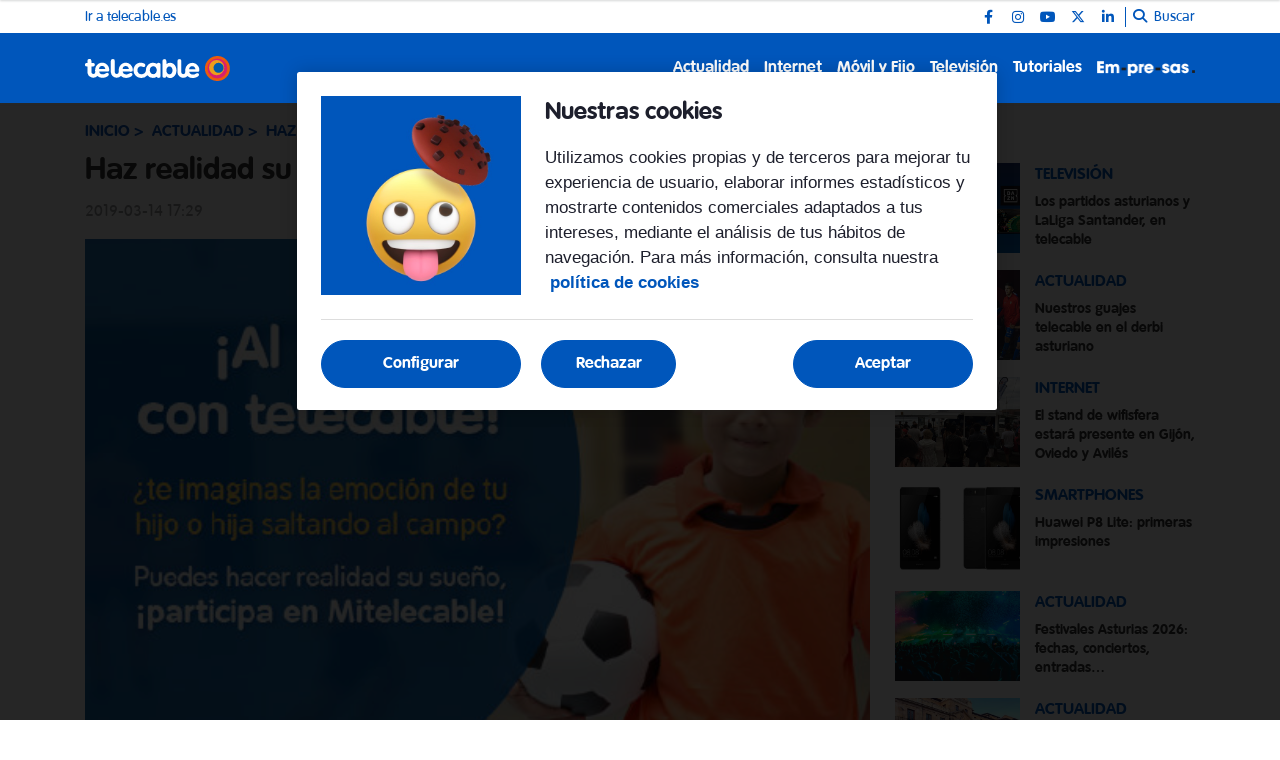

--- FILE ---
content_type: text/html; charset=UTF-8
request_url: https://blog.telecable.es/telecable-os-lleva-al-derbi-asturiano/
body_size: 9419
content:
<!DOCTYPE html>
    <html lang="es">
        <head>
            <meta http-equiv="Content-Type" content="text/html; charset=utf-8">
<meta charset="UTF-8">
<meta name="viewport" content="width=device-width, initial-scale=1.0, maximum-scale=3.0, user-scalable=yes" >
<link rel="icon" href="https://blog.telecable.es/embed/2d4380d8754c8b206bb61358098d337e8b81678707157/cropped-LogoTelecable-32x32.png" type="image/png">

<meta name="theme-color" content="#0056bb">
<meta name="msapplication-navbutton-color" content="#0056bb">
<meta name="apple-mobile-web-app-status-bar-style" content="#0056bb">

<link rel="manifest" href="https://blog.telecable.es/web_manifest.json">

<link rel="canonical" href="https://blog.telecable.es/telecable-os-lleva-al-derbi-asturiano/">


<title>Haz realidad su sueño en el derbi asturiano con telecable | Blog Telecable</title>

        <meta name="title" content="Haz realidad su sueño en el derbi asturiano con telecable" >        <meta name="description" content="¿Y si pudieras hacer realidad el sueño de tu hija o hijo? Saltar al campo con los jugadores el 24 de marzo, día en que se disputa el derbi asturiano." >        <meta name="keywords" content="Oviedo,Gijón" >        <meta name="twitter:card" content="summary_large_image" >        <meta name="twitter:url" content="https://blog.telecable.es/telecable-os-lleva-al-derbi-asturiano/" >        <meta name="twitter:title" content="Haz realidad su sueño en el derbi asturiano con telecable" >        <meta name="twitter:description" content="¿Y si pudieras hacer realidad el sueño de tu hija o hijo? Saltar al campo con los jugadores el 24 de marzo, día en que se disputa el derbi asturiano." >        <meta name="twitter:image" content="https://blog.telecable.es/embed/31dc52f5266f3048ae78791ea52f6d9f2c0c4b341681130572/smartkids_blog" >        <meta property="og:type" content="article" >        <meta property="og:locale" content="es_ES" >        <meta property="og:url" content="https://blog.telecable.es/telecable-os-lleva-al-derbi-asturiano/" >        <meta property="og:title" content="Haz realidad su sueño en el derbi asturiano con telecable" >        <meta property="og:description" content="¿Y si pudieras hacer realidad el sueño de tu hija o hijo? Saltar al campo con los jugadores el 24 de marzo, día en que se disputa el derbi asturiano." >        <meta property="og:image" content="https://blog.telecable.es/embed/31dc52f5266f3048ae78791ea52f6d9f2c0c4b341681130572/smartkids_blog" >        <meta property="og:image:width" content="540" >        <meta property="og:image:height" content="335" >        <meta property="og:site_name" content="Blog Telecable" >        <meta property="article:published_time" content="2019-03-14T17:29:37+00:00" >        <meta property="article:modified_time" content="2023-05-31T08:50:26+00:00" >        <meta property="article:section" content="Actualidad" >        <meta property="article:tag" content="Oviedo,Gijón" >    <script type="application/ld+json">[{"@context":"http:\/\/schema.org","@type":"Webpage","@id":"https:\/\/blog.telecable.es\/telecable-os-lleva-al-derbi-asturiano\/#webpage","name":"Haz realidad su sue\u00f1o en el derbi asturiano con telecable","description":"\u00bfY si pudieras hacer realidad el sue\u00f1o de tu hija o hijo? Saltar al campo con los jugadores el 24 de marzo, d\u00eda en que se disputa el derbi asturiano.","datePublished":"2019-03-14T17:03:37+00:00","dateModified":"2023-05-31T08:05:26+00:00","isPartOf":{"@type":"Website","@id":"https:\/\/blog.telecable.es#website"}},{"@context":"http:\/\/schema.org","@type":"NewsArticle","@id":"https:\/\/blog.telecable.es\/telecable-os-lleva-al-derbi-asturiano\/#newsarticle","mainEntityOfPage":{"@type":"WebPage","@id":"https:\/\/blog.telecable.es\/telecable-os-lleva-al-derbi-asturiano\/#webpage"},"headline":"Haz realidad su sue\u00f1o en el derbi asturiano con telecable","description":"\u00bfY si pudieras hacer realidad el sue\u00f1o de tu hija o hijo? Saltar al campo con los jugadores el 24 de marzo, d\u00eda en que se disputa el derbi asturiano.","image":[{"@type":"ImageObject","@id":"https:\/\/blog.telecable.es\/embed\/31dc52f5266f3048ae78791ea52f6d9f2c0c4b341681130572\/smartkids_blog#image","url":"https:\/\/blog.telecable.es\/embed\/31dc52f5266f3048ae78791ea52f6d9f2c0c4b341681130572\/smartkids_blog","width":540,"height":335}],"articleSection":"Actualidad","wordCount":430,"publisher":{"@type":"Organization","name":"Blog Telecable","logo":{"@type":"ImageObject","url":"https:\/\/blog.telecable.es\/embed\/0196bfebdc751a40a1d42872b8055a9df1678707108\/Logo-Telecable.svg"}},"inLanguage":"es_ES","datePublished":"2019-03-14T17:03:37+00:00","dateModified":"2023-05-31T08:05:26+00:00","keywords":["Oviedo","Gij\u00f3n"]},{"@context":"http:\/\/schema.org","@type":"BreadcrumbList","@id":"https:\/\/blog.telecable.es\/telecable-os-lleva-al-derbi-asturiano\/#breadcrumb","itemListElement":[{"@type":"ListItem","position":1,"item":{"@type":"Website","@id":"https:\/\/blog.telecable.es\/#website","name":"Inicio"}},{"@type":"ListItem","position":2,"item":{"@type":"Webpage","@id":"https:\/\/blog.telecable.es\/actualidad\/#webpage","name":"Actualidad"}},{"@type":"ListItem","position":"1","item":{"@type":"Webpage","@id":"https:\/\/blog.telecable.es\/telecable-os-lleva-al-derbi-asturiano\/#webpage","url":"https:\/\/blog.telecable.es\/telecable-os-lleva-al-derbi-asturiano\/","name":"Haz realidad su sue\u00f1o en el derbi asturiano con telecable"}}]}]</script><link rel="preload" href="https://blog.telecable.es/fonts/font-awesome/4.7.0/fontawesome-webfont.woff2?v=5" as="font" crossorigin>

<link rel="preload" href="https://blog.telecable.es/embed/31dc52f5266f3048ae78791ea52f6d9f2c0c4b341681130572/smartkids_blog?imagick=1&size=500" as="image" media="(min-width: 768px)">
<link rel="preload" href="https://blog.telecable.es/embed/31dc52f5266f3048ae78791ea52f6d9f2c0c4b341681130572/smartkids_blog?imagick=1&size=500" as="image" media="(max-width: 767px)"><meta name="robots" content="index, follow">
    
    <link rel="preload" href="https://blog.telecable.es/112664854/css/min.index.css?v=1762852784" as="style">
    <link rel="stylesheet" type="text/css" href="https://blog.telecable.es/112664854/css/min.index.css?v=1762852784">
            <link rel="preload" href="https://blog.telecable.es/112664854/js/min.libraries1.js?v=1762852784" as="script">
        <link rel="preload" href="https://blog.telecable.es/112664854/js/min.libraries2.js?v=1762852784" as="script">
        <link rel="preload" href="https://blog.telecable.es/112664854/js/min.libraries3.js?v=1762852784" as="script">
        <link rel="preload" href="https://blog.telecable.es/112664854/js/min.web.js?v=1762852784" as="script"><link rel="preload" as="image" href="https://storage.googleapis.com/assets-pro/cookies/D-telecable-cookies-img.jpg">
<link rel="preload" as="image" href="https://storage.googleapis.com/assets-pro/cookies/M-telecable-cookies-img.jpg">
<link rel="preload" as="script" href="https://www.instagram.com/embed.js"><!-- Google Analytics -->
<script data-cfasync="false">
    function webcc_set_cookie(name, value, days) {
        var expires = "";
        if (days) {
            var date = new Date();
            date.setTime(date.getTime() + (days*24*60*60*1000));
            expires = "; expires=" + date.toUTCString();
        }
        document.cookie = name + "=" + value + expires + "; path=/";
    }
    
    function webcc_get_cookie(name) {
        var nameEQ = name + "=";
        var ca = document.cookie.split(';');
        for(var i=0;i < ca.length;i++) {
            var c = ca[i];
            while (c.charAt(0)==' ') c = c.substring(1,c.length);
            if (c.indexOf(nameEQ) == 0) return c.substring(nameEQ.length,c.length);
        }
        return null;
    }
    
    var _ga_accounts = [ ], _ga_log_events = [ ], _ga_queue = [];
            function _ga_event(a, b, c, d){
            console.debug('GA EVENT ==> ', 'category: ' + (a ? a : ''), ' , action: '+ (b ? b : ''), ' , label: ' + (c ? c : ''), ' , valor: ' + (d ? d : ''));
        }
        function _ga_pageview(a, b){
            // console.debug('GA PAGEVIEW ==> ', 'page: ' + (a ? a : ''), ' , others: '+ (b ? b : ''));
        }
        function _ga_load_analytics(){}
        </script>

    <!-- Google Tag Manager -->
    <script data-cfasync="false">(function(w,d,s,l,i){w[l]=w[l]||[ ];w[l].push({'gtm.start':
    new Date().getTime(),event:'gtm.js'});w[l].push({"article":114010879,"section":113913378,"author":""});var f=d.getElementsByTagName(s)[0],
    j=d.createElement(s),dl=l!='dataLayer'?'&l='+l:'';j.async=true;j.src=
    'https://www.googletagmanager.com/gtm.js?id='+i+dl;f.parentNode.insertBefore(j,f);
    })(window,document,'script','dataLayer','GTM-KKC32C7');</script>
    
<!-- Global vars -->
<script data-cfasync="false">
    var _ws_global = {
        mobile   : ((window.innerWidth > 0) ? window.innerWidth : screen.width) < 768,
        cms      : 112664854,
        develop  : 0 === 1,
        lang     : 'es',
        base_url : 'https://blog.telecable.es',
        cdn_url  : 'https://blog.telecable.es',
        blazy    : false,
        sensible : 0 === 1
    }
    var cms_id    = _ws_global.cms,
        base_path = _ws_global.base_url,
        user_country = 'US';
            var article_id = 114010879;</script>
    <script data-cfasync="false">
        var googletag = {"cmd":[ ]},
            dfp_slots = [ ];
    </script>
            </head>
        <body class="ptype-article pid-114010879">
                        
            <!-- Google Tag Manager (noscript) -->
<noscript><iframe src="https://www.googletagmanager.com/ns.html?id=GTM-KKC32C7" height="0" width="0" style="display:none;visibility:hidden"></iframe></noscript>
<!-- End Google Tag Manager (noscript) --><div id="tc-bannerflow-popup">
    <div class="webslots" data-c="4480a0b8066d097"></div>
</div>
<header class="">
            <div class="top-header ">
            <div class="container">
                <div class="row">
                    <div class="col-sm-12 top-header-container">
                        <div class="tp-links">
                                                                <div class="tp-link">
                                        <a href="https://telecable.es/" target="_blank" rel="">Ir a telecable.es</a>
                                    </div>
                                                            </div>                        <div class="tp-rrss">
                                                        <div class="tp-rrss-box">
                                                                        <a rel="nofollow" target="_blank" href="https://www.facebook.com/telecable.AS">
                                            <i class="fab fa-facebook-f"></i>
                                        </a>                                        <a rel="nofollow" target="_blank" href="https://www.instagram.com/telecable_as">
                                            <i class="fab fa-instagram"></i>
                                        </a>                                        <a rel="nofollow" target="_blank" href="http://www.youtube.com/user/telecableAS">
                                            <i class="fab fa-youtube"></i>
                                        </a>                                        <a rel="nofollow" target="_blank" href="https://x.com/telecable_AS">
                                            <i class="fab fa-x-twitter"></i>
                                        </a>                                        <a rel="nofollow" target="_blank" href="http://es.linkedin.com/company/telecable">
                                            <i class="fab fa-linkedin-in"></i>
                                        </a>                            </div>
                            
                            <div class="bt-search">
                                <i class="fa fa-search" aria-hidden="true"></i>
                                <p>Buscar</p>
                            </div>
                        </div>
                    </div>
                </div>
            </div>
        </div>    <div class="main-header">
        <div class="container">
            <div class="row">
                <div class="col-sm-12 main-header-box">
                    <div class="menu-header-mobile"></div>
                    <div class="icon-menu">
                        <span></span>
                        <span></span>
                        <span></span>
                    </div>                            
                            <a class="logo-left" href="https://blog.telecable.es">
                                <img src="https://blog.telecable.es/embed/d7f0a28351c152ba32bd236fdfdadce8761678711513/Logo-Telecable-1.svg" width="48" height="30"  alt="Blog Telecable">
                            </a>                    <div class="right-box">
                        <nav>
                        <ul>                                <li>
                                    <a href="/actualidad/" 
                                    target="_self"
                                                                                                        >Actualidad</a>
                                                                    </li>                                <li>
                                    <a href="/internet/" 
                                    target="_self"
                                                                                                        >Internet</a>
                                                                            <ul class="submenu">                                                <li>
                                                    <a href="/internet/apps/">
                                                        Apps                                                    </a>
                                                </li>                                                <li>
                                                    <a href="/internet/fibra-optica/">
                                                        Fibra óptica                                                    </a>
                                                </li>                                                <li>
                                                    <a href="/internet/multidispositivo/">
                                                        Multidispositivo                                                    </a>
                                                </li>                                                <li>
                                                    <a href="/internet/seguridad/">
                                                        Seguridad                                                    </a>
                                                </li>                                        </ul>                                </li>                                <li>
                                    <a href="/movil-y-fijo/" 
                                    target="_self"
                                                                                                        >Móvil y Fijo</a>
                                                                            <ul class="submenu">                                                <li>
                                                    <a href="/movil-y-fijo/smartphones/">
                                                        Smartphones                                                    </a>
                                                </li>                                                <li>
                                                    <a href="/movil-y-fijo/tablets/">
                                                        Tablets                                                    </a>
                                                </li>                                        </ul>                                </li>                                <li>
                                    <a href="/television/" 
                                    target="_self"
                                                                                                        >Televisión</a>
                                                                            <ul class="submenu">                                                <li>
                                                    <a href="/television/cine/">
                                                        Cine                                                    </a>
                                                </li>                                                <li>
                                                    <a href="/television/deporte/">
                                                        Deporte                                                    </a>
                                                </li>                                                <li>
                                                    <a href="/television/series/">
                                                        Series                                                    </a>
                                                </li>                                        </ul>                                </li>                                <li>
                                    <a href="/tutoriales/" 
                                    target="_self"
                                                                                                        >Tutoriales</a>
                                                                    </li>                                <li><a class="logo-right" target="_self" href="/empresas/">
                                    <img src="https://blog.telecable.es/embed/ab447c54fe718b07b79ae388468b1715583392/logo_empresa.png" width="33" height="35"  alt="Blog Telecable">
                                </a></li>                        </ul>
                        </nav>
                        
                                            </div>
                </div>
            </div>
        </div>
    </div>
    
    <div class="search">
        <div class="container">
            <div class="bt-close-search">
                <span></span>
                <span></span>
            </div>
            <div class="flexible">
                <input type="text" placeholder="Buscar">
            </div>
        </div>
    </div>
</header>

<div class="header-height "></div>
            <div class="main">
<section class="article">
    <div class="container">
        <div class="col-container">
            <div class="col-left">
                <div class="header">
                    <div class="breadcrumb">
                                                    <a href="/" class="article-category">Inicio</a>                            <a href="/actualidad/" class="article-category">Actualidad</a>                            <a href="https://blog.telecable.es/telecable-os-lleva-al-derbi-asturiano/" class="article-category">Haz realidad su sueño en el derbi asturiano con telecable</a>                    </div>
                    
                    <h1 class="title">Haz realidad su sueño en el derbi asturiano con telecable</h1>                    <div class="properties">                            <span class="date ">
                                2019-03-14 17:29                            </span>                    </div>
                </div>
                
                                    <div class="article-img">
                        <style>.mit-ar-114010879{aspect-ratio: 1.6119;}</style><figure class="full-image "><picture class="mit-ar-114010879"><source media="(min-width: 768px)" srcset="https://blog.telecable.es/embed/31dc52f5266f3048ae78791ea52f6d9f2c0c4b341681130572/smartkids_blog?imagick=1&size=500" width="500" height="310"><img width="500" height="310" src="https://blog.telecable.es/embed/31dc52f5266f3048ae78791ea52f6d9f2c0c4b341681130572/smartkids_blog?imagick=1&size=500" title="derbi asturiano" alt="derbi asturiano" /></picture></figure>                    </div>
                                    
                <div class="article-body">
                    <p>¿Tienes <strong>hijos de entre 8 y 10 años apasionados por el fútbol</strong>? ¡Estáis de enhorabuena! Participa en nuestro concurso y haz realidad su sueño:<strong> saltar al campo</strong> de la mano de su jugador favorito <strong>en el derbi asturiano</strong> del próximo domingo 24 de marzo entre el Sporting de Gijón - Real Oviedo.</p><p>Participar es muy sencillo, sólo tienes que responder a la pregunta '<em>¿Cuál es el momento más emocionante que has vivido en el estadio de tu equipo?</em>' y seguir los siguientes pasos:</p><ul> <li>Entra en el Área de clientes Mitelecable a través de la <a href="https://mitelecable.telecable.es/web/area-clientes?utm_source=blog%20telecable&amp;utm_medium=blog&amp;utm_campaign=smart%20kids&amp;utm_term=mitelecable" rel="noopener" target="_blank">web</a> o de la app (<a href="https://play.google.com/store/apps/details?id=es.telecable.app.corporativa" rel="noopener" target="_blank">Android</a> o <a href="https://itunes.apple.com/us/app/mi-telecable/id1208045770?l=es&amp;ls=1&amp;mt=8" rel="noopener" target="_blank">iOS</a>)</li> <li>Pincha en ‘<a href="https://mitelecable.telecable.es/group/area-clientes/ventajas-de-ser-cliente?utm_source=blog%20telecable&amp;utm_medium=blog&amp;utm_campaign=smart%20kids&amp;utm_term=mitelecable" rel="noopener" target="_blank">Ventajas de ser cliente</a>‘</li> <li>A continuación, haz clic en ‘<a href="https://mitelecable.telecable.es/group/area-clientes/concurso-derbi-asturiano?utm_source=blog%20telecable&amp;utm_medium=blog&amp;utm_campaign=smart%20kids&amp;utm_term=derbi%20asturiano" rel="noopener" target="_blank">Concurso derbi asturiano</a>'</li> <li>En la siguiente pantalla, te aparecerán la mayoría de los campos cubiertos con tus datos. Deberás rellenar el <strong>nombre y fecha de nacimiento</strong> del niño/a y, a continuación, <strong>responder a la pregunta</strong>, indicando el equipo del que eres seguidor.</li> <li>¡Listo!</li></ul><p>Comparte con nosotros esa experiencia o anécdota que tantas veces les has contado a tus hijos. Y si tu respuesta es de las más originales, podréis vivir ese momento tan especial: el derbi juntos.</p><h3>¿En qué consiste el premio?</h3><p>Un jurado seleccionará las <strong>11 respuestas más originales</strong> de uno de los equipos, <strong>22 en total</strong>. Los hijos de los ganadores que tengan<strong> entre 8 y 10 años</strong>, tendrán la posibilidad de saltar al campo con los jugadores.</p><p>El evento tendrá lugar el <strong>domingo, 24 de marzo a las 20:45h</strong>, en el derbi asturiano que se disputa entre <strong>Sporting de Gijón - Real Oviedo </strong>en el Estadio de El Molinón, en Gijón.</p><p>El resto de detalles del evento se comunicarán personalmente a los ganadores.</p><p>Tienes <strong>hasta el 20 de marzo</strong> para participar, día en que contactaremos telefónicamente con los premiados.</p><p>Para más información, consulta las bases legales del concurso en Mitelecable.</p><p><strong>IMPORTANTE: Participantes menores de edad</strong></p><div class="webslots" data-c="c95b466713e04e0"></div><p>Durante la celebración de la acción objeto de este concurso se tomarán imágenes. Por ello, los padres o tutores legales de el/la participante tendrán que autorizar expresamente a Telecable de Asturias S.A.U. el uso y la reproducción de dichas imágenes en el que aparezca la persona que participa en la acción, firmando un documento. La publicación de las citadas imágenes se realizará a través de redes sociales. Concretamente en este blog y en los perfiles de Facebook, Twitter e Instagram.</p>                </div>
                
                                    <div class="tags">                                <a href="/tag/oviedo/">Oviedo</a>                                <a href="/tag/gijon/">Gijón</a>                    </div>    
                <div class="social">
                    <a class="gae whatsapp" data-ec="share" data-ea="whatsapp" href="whatsapp://send?text=Haz%20realidad%20su%20sue%C3%B1o%20en%20el%20derbi%20asturiano%20con%20telecable https%3A%2F%2Fblog.telecable.es%2Ftelecable-os-lleva-al-derbi-asturiano%2F%3Futm_source%3Dblog.telecable.es%26utm_medium%3Dshare%26utm_campaign%3Dwhatsapp" target="_blank" rel="nofollow">
                        <i class="fab fa-whatsapp" aria-hidden="true"></i>
                    </a>
                    <a class="gae" data-ec="share" data-ea="facebook" href="https://www.facebook.com/sharer/sharer.php?u=https%3A%2F%2Fblog.telecable.es%2Ftelecable-os-lleva-al-derbi-asturiano%2F%3Futm_source%3Dblog.telecable.es%26utm_medium%3Dshare%26utm_campaign%3Dfacebook&t=Haz%20realidad%20su%20sue%C3%B1o%20en%20el%20derbi%20asturiano%20con%20telecable" target="_blank" rel="nofollow">
                        <i class="fab fa-facebook-f" aria-hidden="true"></i>
                    </a>
                    <a class="gae" data-ec="share" data-ea="twitter" href="https://x.com/intent/post?text=Haz%20realidad%20su%20sue%C3%B1o%20en%20el%20derbi%20asturiano%20con%20telecable&url=https%3A%2F%2Fblog.telecable.es%2Ftelecable-os-lleva-al-derbi-asturiano%2F%3Futm_source%3Dblog.telecable.es%26utm_medium%3Dshare%26utm_campaign%3Dtwitter" target="_blank" rel="nofollow">
                        <i class="fab fa-x-twitter" aria-hidden="true"></i>
                    </a>
                    <a class="gae" data-ec="share" data-ea="linkedin" href="https://www.linkedin.com/shareArticle?mini=true&url=https%3A%2F%2Fblog.telecable.es%2Ftelecable-os-lleva-al-derbi-asturiano%2F%3Futm_source%3Dblog.telecable.es%26utm_medium%3Dshare%26utm_campaign%3Dlinkedin&title=Haz%20realidad%20su%20sue%C3%B1o%20en%20el%20derbi%20asturiano%20con%20telecable" target="_blank" rel="nofollow">
                        <i class="fab fa-linkedin-in" aria-hidden="true"></i>
                    </a>
                </div>
                
                            </div>
            <div class="col-right">                        <div class="webslots" data-c="c0185c71c512def"></div>                    <div class="more-read-articles">
                        <h6 class="hl2">Lo + leído</h6>
                        <div
                            data-list="44676e385c"
                            class="cc-recirculation sync-load"
                        >    <article>
        <a class="art-image" href="/futbol-asturiano-y-dazn-en-telecable/">
            <div class="gradient"></div>
            <div class="background" style="background-image: url('https://blog.telecable.es/embed/8d13b79bfb2ebacd02bd733587eb0ddfa4b1681141938/dazn-futbol-asturiano-cabecera?imagick=1&size=500')"></div>
        </a>
        <div class="art-info">
            <a class="art-section" href="/television/"><h6>Televisión</h6></a>
            <a class="art-title" href="/futbol-asturiano-y-dazn-en-telecable/"><h3>Los partidos asturianos y LaLiga Santander, en telecable</h3></a>
                    </div>
    </article>    <article>
        <a class="art-image" href="/guajes-telecable-derbi-asturiano/">
            <div class="gradient"></div>
            <div class="background" style="background-image: url('https://blog.telecable.es/embed/f1ab3fe62202eecff53ba72f1ce38fcbbe1681143646/smart-kids-11-2?imagick=1&size=500')"></div>
        </a>
        <div class="art-info">
            <a class="art-section" href="/actualidad/"><h6>Actualidad</h6></a>
            <a class="art-title" href="/guajes-telecable-derbi-asturiano/"><h3>Nuestros guajes telecable en el derbi asturiano</h3></a>
                    </div>
    </article>    <article>
        <a class="art-image" href="/el-stand-de-wifisfera-estara-presente-en-gijon-oviedo-y-aviles/">
            <div class="gradient"></div>
            <div class="background" style="background-image: url('https://blog.telecable.es/embed/7f4cbf9b7421e90b4e5c1c62ba896e16aca411681129792/imagen-interior?imagick=1&size=500')"></div>
        </a>
        <div class="art-info">
            <a class="art-section" href="/internet/"><h6>Internet</h6></a>
            <a class="art-title" href="/el-stand-de-wifisfera-estara-presente-en-gijon-oviedo-y-aviles/"><h3>El stand de wifisfera estará presente en Gijón, Oviedo y Avilés</h3></a>
                    </div>
    </article>    <article>
        <a class="art-image" href="/huawei-p8-lite-telecable/">
            <div class="gradient"></div>
            <div class="background" style="background-image: url('https://blog.telecable.es/embed/9b86026ab66d0df050bfb5735956d1681143281/huawei-p8-lite_negro_telecable_list?imagick=1&size=500')"></div>
        </a>
        <div class="art-info">
            <a class="art-section" href="/movil-y-fijo/smartphones/"><h6>Smartphones</h6></a>
            <a class="art-title" href="/huawei-p8-lite-telecable/"><h3>Huawei P8 Lite: primeras impresiones</h3></a>
                    </div>
    </article>    <article>
        <a class="art-image" href="/festivales-asturias/">
            <div class="gradient"></div>
            <div class="background" style="background-image: url('https://blog.telecable.es/embed/32069c48380c665aa10d5624751698748201/festivales-asturias-2024.jpg?imagick=1&size=500')"></div>
        </a>
        <div class="art-info">
            <a class="art-section" href="/actualidad/"><h6>Actualidad</h6></a>
            <a class="art-title" href="/festivales-asturias/"><h3>Festivales Asturias 2026: fechas, conciertos, entradas…</h3></a>
                    </div>
    </article>    <article>
        <a class="art-image" href="/carnaval-oviedo/">
            <div class="gradient"></div>
            <div class="background" style="background-image: url('https://blog.telecable.es/embed/8f5b11b7e4ad2b326278f0ad3d7f13a3046afadb1739196435/carnaval-oviedo.jpg?imagick=1&size=500')"></div>
        </a>
        <div class="art-info">
            <a class="art-section" href="/actualidad/"><h6>Actualidad</h6></a>
            <a class="art-title" href="/carnaval-oviedo/"><h3>Carnaval en Oviedo 2026: programa, recorrido del desfile...</h3></a>
                    </div>
    </article>                        </div>
                    </div>            </div>
        </div>
    </div>
</section>

<div class="ga_scroll_limit"></div>

<section class="list article-related">
    <div class="container">
        <div class="row">
            <div class="col-12">
                <span class="article-related-title">
                    Artículos relacionados                </span>
            </div>
        </div>
    </div>        <div
            data-list="5c53533aed"
            class="cc-recirculation sync-load"
        >    <section class="list">
        <div class="container">
                                <div class="row">                <div class="col-12 col-md-4">
                    <article data-time="1682576570000000" data-id="114011942">
                        <a class="art-image" href="/futbol-asturiano-y-dazn-en-telecable/">
                            <div class="gradient"></div>
                            <div class="background lazy" data-src="https://blog.telecable.es/embed/8d13b79bfb2ebacd02bd733587eb0ddfa4b1681141938/dazn-futbol-asturiano-cabecera?imagick=1&size=500"></div>
                        </a>
                        <div class="art-info">
                            <a class="art-section" href="/television/"><h6>Televisión</h6></a>
                            <a class="art-title" href="/futbol-asturiano-y-dazn-en-telecable/"><h3>Los partidos asturianos y LaLiga Santander, en telecable</h3></a>
                                                        <p class="art-subtitle">Disfuta del fútbol asturiano del Real Oviedo y el Sporting de Gijón contratando el paquete Total TV y, además, descuentos y ventajas exclusivas si contratas DAZN en telecable, con 5 partidos por jornada de LaLiga y el mejor deporte: Fórmula 1, MotoGP…</p>
                        </div>
                    </article>
                </div>                <div class="col-12 col-md-4">
                    <article data-time="1553687188000000" data-id="114010950">
                        <a class="art-image" href="/guajes-telecable-derbi-asturiano/">
                            <div class="gradient"></div>
                            <div class="background lazy" data-src="https://blog.telecable.es/embed/f1ab3fe62202eecff53ba72f1ce38fcbbe1681143646/smart-kids-11-2?imagick=1&size=500"></div>
                        </a>
                        <div class="art-info">
                            <a class="art-section" href="/actualidad/"><h6>Actualidad</h6></a>
                            <a class="art-title" href="/guajes-telecable-derbi-asturiano/"><h3>Nuestros guajes telecable en el derbi asturiano</h3></a>
                                                        <p class="art-subtitle">Imágenes del domingo 24 de marzo, día del derbi asturiano, donde nuestros guajes telecable acompañaron a sus jugadores favoritos a la entrada del campo.</p>
                        </div>
                    </article>
                </div>                <div class="col-12 col-md-4">
                    <article data-time="1439295594000000" data-id="114009758">
                        <a class="art-image" href="/el-stand-de-wifisfera-estara-presente-en-gijon-oviedo-y-aviles/">
                            <div class="gradient"></div>
                            <div class="background lazy" data-src="https://blog.telecable.es/embed/7f4cbf9b7421e90b4e5c1c62ba896e16aca411681129792/imagen-interior?imagick=1&size=500"></div>
                        </a>
                        <div class="art-info">
                            <a class="art-section" href="/internet/"><h6>Internet</h6></a>
                            <a class="art-title" href="/el-stand-de-wifisfera-estara-presente-en-gijon-oviedo-y-aviles/"><h3>El stand de wifisfera estará presente en Gijón, Oviedo y Avilés</h3></a>
                                                        <p class="art-subtitle">Gijón, Oviedo y Avilés acogerá un stand con información sobre wifisfera y conciertos a las 20:00 horas</p>
                        </div>
                    </article>
                </div>                        </div>                    <div class="row">                <div class="col-12 col-md-4">
                    <article data-time="1769065200000002" data-id="119409049">
                        <a class="art-image" href="/festivales-asturias/">
                            <div class="gradient"></div>
                            <div class="background lazy" data-src="https://blog.telecable.es/embed/32069c48380c665aa10d5624751698748201/festivales-asturias-2024.jpg?imagick=1&size=500"></div>
                        </a>
                        <div class="art-info">
                            <a class="art-section" href="/actualidad/"><h6>Actualidad</h6></a>
                            <a class="art-title" href="/festivales-asturias/"><h3>Festivales Asturias 2026: fechas, conciertos, entradas…</h3></a>
                                                        <p class="art-subtitle">Metrópoli, Boombastic, el Tsunami Xixón, Aquasella, Riverland Fest... los principales festivales en Asturias 2026 ya están anunciando fechas, carteles y venta de entradas. Para que no te pierdas ni uno de los grandes conciertos, recopilamos todos los festivales de Asturias en verano 2026 y en el resto del año. Atento porque arranca ya en primavera el calendario con uno de los festivales de Gijón 2026 que no debes perderte.</p>
                        </div>
                    </article>
                </div>                <div class="col-12 col-md-4">
                    <article data-time="1768982400000000" data-id="122109754">
                        <a class="art-image" href="/carnaval-oviedo/">
                            <div class="gradient"></div>
                            <div class="background lazy" data-src="https://blog.telecable.es/embed/8f5b11b7e4ad2b326278f0ad3d7f13a3046afadb1739196435/carnaval-oviedo.jpg?imagick=1&size=500"></div>
                        </a>
                        <div class="art-info">
                            <a class="art-section" href="/actualidad/"><h6>Actualidad</h6></a>
                            <a class="art-title" href="/carnaval-oviedo/"><h3>Carnaval en Oviedo 2026: programa, recorrido del desfile...</h3></a>
                                                        <p class="art-subtitle">¿Cuándo es el Carnaval en Oviedo 2026? Las celebraciones del Antroxu ovetense tienen lugar los días 17 y 21 de febrero. Precisamente el sábado 21 las calles se llenan de disfraces, charangas y mucha diversión para disfrutar del gran desfile del Carnaval Oviedo 2026. Consulta aquí el programa del Carnaval Oviedo 2026, para enterarte del horario y del recorrido del desfile de Carnaval en Oviedo 2026 y de las actividades del Carnaval infantil.</p>
                        </div>
                    </article>
                </div>                <div class="col-12 col-md-4">
                    <article data-time="1768978800000000" data-id="122704759">
                        <a class="art-image" href="/fiestas-oviedo/">
                            <div class="gradient"></div>
                            <div class="background lazy" data-src="https://blog.telecable.es/embed/90c86adc60383f4a17a5e66a873e893c439ee1706262964/fiestas-oviedo.jpg?imagick=1&size=500"></div>
                        </a>
                        <div class="art-info">
                            <a class="art-section" href="/actualidad/"><h6>Actualidad</h6></a>
                            <a class="art-title" href="/fiestas-oviedo/"><h3>Fiestas en Oviedo 2026: San Mateo, Martes de Campo…</h3></a>
                                                        <p class="art-subtitle">El Carnaval de Oviedo, la Feria de la Ascensión, el Martes de Campo, que es festivo local de Oviedo 2026, la Preba de la sidra de Gascona, las fiestas de La Florida, San Juan, San Mateo, El Desarme... Estas son las fiestas en Oviedo 2026, que recopilamos por meses para que siempre sepas cuándo hay folixa y no te pierdas una.</p>
                        </div>
                    </article>
                </div>                        </div>                    <div class="row">                <div class="col-12 col-md-4">
                    <article data-time="1768834800000001" data-id="121887715">
                        <a class="art-image" href="/carnaval-gijon/">
                            <div class="gradient"></div>
                            <div class="background lazy" data-src="https://blog.telecable.es/embed/bc702962692cdbb9946d54a9b1ed7a294f88de2d1738660745/carnaval-en-gijon.jpg?imagick=1&size=500"></div>
                        </a>
                        <div class="art-info">
                            <a class="art-section" href="/actualidad/"><h6>Actualidad</h6></a>
                            <a class="art-title" href="/carnaval-gijon/"><h3>Carnaval en Gijón 2026: programa, horario del desfile...</h3></a>
                                                        <p class="art-subtitle">Haz acopio de fuerzas porque te esperan cinco días de diversión en el Carnaval en Gijón 2026, del 13 al 17 de febrero. Arranca el Jueves de Comadres y la ciudad no duerme hasta el entierro de la Sardina el Martes de Carnaval, festivo local. Por disfrazar, se disfraza hasta Pelayo. Ten a mano el programa del Carnaval en Gijón 2026 para saber cuándo salen las charangas, cuál es el horario y el recorrido del desfile de Carnaval de Gijón 2026 y todas las actividades de esta fiesta de interés turístico regional. </p>
                        </div>
                    </article>
                </div>                <div class="col-12 col-md-4">
                    <article data-time="1768827600000000" data-id="121982657">
                        <a class="art-image" href="/descenso-galiana/">
                            <div class="gradient"></div>
                            <div class="background lazy" data-src="https://blog.telecable.es/embed/c77444b7d7928acd48d53892b7fd122f62f1705053333/descenso-galiana-aviles.jpg?imagick=1&size=500"></div>
                        </a>
                        <div class="art-info">
                            <a class="art-section" href="/actualidad/"><h6>Actualidad</h6></a>
                            <a class="art-title" href="/descenso-galiana/"><h3>Descenso de Galiana 2026: programa del Carnaval de Avilés</h3></a>
                                                        <p class="art-subtitle">El Descenso de Galiana es el emblema del Carnaval de Avilés y lo que le hace diferente. El desfile de artilugios fabricados por las peñas en un mar de espuma es digno de ver. Así que, ¿cuándo es el Descenso de Galiana 2026? El sábado 14 de febrero. Pero la fiesta del Carnaval en Avilés 2026 dura muchos más días y te contamos lo más destacado del programa para que no te pierdas nada.</p>
                        </div>
                    </article>
                </div>                <div class="col-12 col-md-4">
                    <article data-time="1767780000000000" data-id="122801965">
                        <a class="art-image" href="/fiestas-gijon/">
                            <div class="gradient"></div>
                            <div class="background lazy" data-src="https://blog.telecable.es/embed/2d08ce9c53959593e1dffce4b4842126e271706598263/fiestas-gijon.jpg?imagick=1&size=500"></div>
                        </a>
                        <div class="art-info">
                            <a class="art-section" href="/actualidad/"><h6>Actualidad</h6></a>
                            <a class="art-title" href="/fiestas-gijon/"><h3>Fiestas de Gijón 2026: celebraciones, fiestas de barrio, festivales...</h3></a>
                                                        <p class="art-subtitle">La Semana Negra, la Semana Grande, la Noche de los Fuegos... son algunas de las fiestas en Gijón 2026 durante el verano. Pero hay muchas más a lo largo del año, la Cabalgata de Reyes, Carnaval con su festivo en Gijón 2026, la Semana Santa... Consulta aquí todas las fiestas de Gijón 2026 y descubre cuándo son las principales celebraciones y fiestas de prao.</p>
                        </div>
                    </article>
                </div>                </div>        </div>
    </section>        </div></section>        </div>
        
<footer class="cms-112664854 ">
    <div class="container">
        <div class="row">
            <div class="col-12 main-footer">                    <a href="" class="mf-logo">
                        <img src="https://blog.telecable.es/embed/d7f0a28351c152ba32bd236fdfdadce8761678711513/Logo-Telecable-1.svg" alt="Blog Telecable" width="80" height="75" loading="lazy">
                    </a>                <div class="mf-rrss">
                                                <a rel="nofollow" target="_blank" href="https://www.facebook.com/telecable.AS">
                                <i class="fab fa-facebook-f"></i>
                            </a>                            <a rel="nofollow" target="_blank" href="https://www.instagram.com/telecable_as">
                                <i class="fab fa-instagram"></i>
                            </a>                            <a rel="nofollow" target="_blank" href="http://www.youtube.com/user/telecableAS">
                                <i class="fab fa-youtube"></i>
                            </a>                            <a rel="nofollow" target="_blank" href="https://x.com/telecable_AS">
                                <i class="fab fa-x-twitter"></i>
                            </a>                            <a rel="nofollow" target="_blank" href="http://es.linkedin.com/company/telecable">
                                <i class="fab fa-linkedin-in"></i>
                            </a>                </div>
                <div class="mf-menu">
                    <nav>
                                                    <a href="/actualidad/" 
                                target="_self" 
                                                            >Actualidad</a>                            <a href="/internet/" 
                                target="_self" 
                                                            >Internet</a>                            <a href="/movil-y-fijo/" 
                                target="_self" 
                                                            >Móvil y Fijo</a>                            <a href="/television/" 
                                target="_self" 
                                                            >Televisión</a>                            <a href="/tutoriales/" 
                                target="_self" 
                                                            >Tutoriales</a>                            <a href="/nombres-asturiano/" 
                                target="_self" 
                                                            >Nombres Asturianos</a>                    </nav>
                </div>
            </div>
        </div>
        <div class="row">
            <div class="col-12 sub-footer">
                <div>
                                            <a  href="https://telecable.es/aviso-legal" 
                            target="_blank" 
                            rel="nofollow"                        >Aviso legal</a>                        <a  href="https://telecable.es/politica-de-cookies" 
                            target="_blank" 
                            rel="nofollow"                        >Política de cookies</a>                        <a  href="https://telecable.es/politica-privacidad" 
                            target="_blank" 
                            rel="nofollow"                        >Política de privacidad</a>                        <a  href="https://masorange.integrityline.com/" 
                            target="_blank" 
                            rel="nofollow"                        >Canal ético</a>                </div>
                <span>©Blog Telecable 2026</span>
            </div>
        </div>
    </div>
</footer>        <script data-cfasync="false" src="https://blog.telecable.es/112664854/js/min.libraries1.js?v=1762852784"></script>
        <script data-cfasync="false" src="https://blog.telecable.es/112664854/js/min.libraries2.js?v=1762852784"></script>
        <script data-cfasync="false" src="https://blog.telecable.es/112664854/js/min.libraries3.js?v=1762852784"></script>
        <script data-cfasync="false" src="https://blog.telecable.es/112664854/js/min.web.js?v=1762852784"></script>    <script defer src="https://static.cloudflareinsights.com/beacon.min.js/vcd15cbe7772f49c399c6a5babf22c1241717689176015" integrity="sha512-ZpsOmlRQV6y907TI0dKBHq9Md29nnaEIPlkf84rnaERnq6zvWvPUqr2ft8M1aS28oN72PdrCzSjY4U6VaAw1EQ==" data-cf-beacon='{"version":"2024.11.0","token":"de7f35609eff4e7e86842a2695aa3af8","server_timing":{"name":{"cfCacheStatus":true,"cfEdge":true,"cfExtPri":true,"cfL4":true,"cfOrigin":true,"cfSpeedBrain":true},"location_startswith":null}}' crossorigin="anonymous"></script>
</body>
</html>

--- FILE ---
content_type: text/javascript;charset=UTF-8
request_url: https://blog.telecable.es/112664854/js/min.libraries2.js?v=1762852784
body_size: 3243
content:
'use strict';function MiniPopup(a,b,c){var d=Math.floor,e=this;return b=b||{},e.hash=a,e.cfg=b,e.cfg.urlParams=b.urlParams||!1,e.cfg.id='ccminipopup_'+(b.id||d(2147483647*Math.random())),e.cfg.position=b.position||{top:'10px',left:'10px'},e.cfg.delay=b.delay||10,e.cfg.limit=b.limit||30,e.cfg.where=b.where||'body',e.callback=c||!1,e.events={callbacks:{onPrint:[],onClose:[]},onPrint:function b(a){e.events.callbacks.onPrint.push(a)},onClose:function b(a){e.events.callbacks.onClose.push(a)},execute:function c(a,b){e.events.callbacks[a]&&0<e.events.callbacks[a].length&&e.events.callbacks[a].forEach(function(a){a&&'function'==typeof a&&a(b||{})})}},!!e.hash&&void(e.addCallback=function(a,b){e.events.hasOwnProperty(a)&&e.events[a](b)},e.updateCookie=function(){var a=new Date().getTime(),b=new Date(a);b=b.setDate(b.getDate()+e.cfg.limit),webcc_set_cookie(e.cfg.id,a+'.'+b,e.cfg.limit)},e.validate=function(){var a=webcc_get_cookie(e.cfg.id),b=new Date().getTime();return!a||(a=a.split('.'),!(a[0]<=b&&b<=a[1]))},e.create=function(){if(e.validate())var a=setTimeout(function(){clearTimeout(a);var b='';!e.cfg.urlParams||(b='?'+Object.keys(e.cfg.urlParams).map(function(a){return encodeURIComponent(a)+'='+encodeURIComponent(e.cfg.urlParams[a])}).join('&')),$.ajax({url:base_path+'/app/'+e.hash+'/'+b,type:'GET',dataType:'html',success:function d(a){var b='';$.each(e.cfg.position,function(a,c){b+=a+': '+c+';'});var c=$('<div class="cc-minipopup closed" style="'+b+'">'+a+'</div>');e.wrapper=c,$(''+e.cfg.where).append(c),c.toggleClass('closed'),e.events.execute('onPrint'),c.find('.btn-yes, .btn-no').click(function(){e.updateCookie(),c.toggleClass('closed'),e.events.execute('onClose')}),e.callback&&'function'==typeof e.callback&&e.callback(e.wrapper,e)}})},1e3*e.cfg.delay)})};var WEB_api={_vars:{base_url:'https://articles.webintra.net'},get:function(method,params,callback){WEB_api.request(method,params,'get',callback)},post:function(method,params,callback){WEB_api.request(method,params,'post',callback)},delete:function(method,params,callback){WEB_api.request(method,params,'delete',callback)},request:function(method,params,type,callback){var URLparams=window.location.search,sb=!1;URLparams=URLparams.slice(1,URLparams.length).split('&');for(var i=0;i<URLparams.length;i++){if(URLparams[i].split('=')[0]==='sb'){sb=URLparams[i]}}
sb=sb===!1?'':'?'+sb;var params=params||{},url=WEB_api._vars.base_url+'/api/cms/'+method+'/'+sb,keys={"SESSION-GI-ACTIVE":1,}
var type_request='GET';switch(type.toLowerCase()){case 'post':type_request='POST';break;case 'delete':type_request='DELETE';url+='?'+$.param(params);params=!1;break;default:type_request='GET';break}
try{var is_form_data=params instanceof FormData}catch(e){is_form_data=!1}
if(params.host===!1){delete params.host}else{var origin=location.origin;if(typeof base_path==='string'){var path=base_path.replace('https://','');path=path.split('/');if(path.length===2){origin+='/'+path[path.length-1]}}
if(is_form_data){params.append('host',origin)}else{params.host=origin}}
var ajax_cfg={url:url,data:params,type:type_request,dataType:'json',xhrFields:{withCredentials:!0},headers:keys,success:function(response){console.debug(response,'WEBAPI post');if(response.hasOwnProperty('success')&&response.hasOwnProperty('info')&&response.info.hasOwnProperty('error')){response.success=!1}
if(callback&&typeof(callback)=='function'){callback(response)}}}
if(is_form_data){ajax_cfg.enctype='multipart/form-data';ajax_cfg.processData=!1;ajax_cfg.contentType=!1}
$.ajax(ajax_cfg)},fa:function(hash,params,callback){$.ajax({url:window.location.protocol+'//'+window.location.host+'/app/'+hash+'/',data:params!==!1?{'params':params!==!1?JSON.stringify(params):''}:{},type:'GET',dataType:'json',success:function(response){if(callback&&typeof(callback)=='function'){callback(response)}}})},view:function(hash,params,callback){$.ajax({url:window.location.protocol+'//'+window.location.host+'/app/'+hash+'/',data:params!==!1?{'params':params!==!1?JSON.stringify(params):''}:{},type:'GET',success:function(response){if(callback&&typeof(callback)=='function'){callback(response)}}})},_api:function(endpoint,params,callback){var base_url=window.location.protocol+'//'+window.location.host;if(_ws_global&&_ws_global.base_url){base_url=_ws_global.base_url}
$.ajax({url:base_url+'/_api/'+endpoint+'/',data:params!==!1?params:{},type:'GET',dataType:'json',success:function(response){if(callback&&typeof(callback)=='function'){callback(response)}}})}};(function(){var page_id=(typeof(article_id)!=='undefined')?article_id:((typeof(section_id)!=='undefined')?section_id:'');if(typeof(_ga_accounts)!=='object'||_ga_accounts.length>0){var w_height=$(window).height(),limit_bottom=$('.ga_scroll_limit:first');if(limit_bottom.length===0){limit_bottom=$('footer');if(limit_bottom.length===0){limit_bottom=$('section:last')}}
function calculateMarks(total){var end_page=$('footer');if(end_page.length===0){end_page=$('section:last')}
return{'0%':0,'20%':parseInt(total*0.20,10),'40%':parseInt(total*0.40,10),'60%':parseInt(total*0.60,10),'80%':parseInt(total*0.80,10),'100%':parseInt(total-5,10),'end':parseInt((end_page.offset().top+end_page.outerHeight())-5,10)}}
var s_cache=[];var stopEventsScroll=!1;document.addEventListener('scroll',function(){if(!stopEventsScroll){var docHeight=$(document).height(),scrollDistance=$(window).scrollTop()+w_height;var marks=calculateMarks(limit_bottom.offset().top);$.each(marks,function(mk,mval){if($.inArray(mk,s_cache)===-1&&scrollDistance>=mval){s_cache.push(mk);_ga_event('scroll_depth',mk,page_id,!1,{non_interaction:!0});if(mk==='end'){stopEventsScroll=!0}}})}},{passive:!0});$('body').on('click.gae-controler','.gae',function(){var e_data=$(this).data();if(e_data.ec&&e_data.ea){var{ec:gaCat,ea:gaAct,el:gaLab}=e_data;if(gaCat.indexOf(',')===-1){_ga_event(gaCat,gaAct,gaLab!==undefined?gaLab:page_id)}else{gaCat.split(',').forEach((cat,idx)=>{_ga_event(cat,gaAct.split(',')[idx],gaLab!==undefined?gaLab.split(',')[idx]:page_id)})}}})}
if(typeof blockAdBlock==='undefined'){_ga_event('adblock','1',page_id,!1,{non_interaction:!0})}else{blockAdBlock.onDetected(function(){_ga_event('adblock','1',page_id,!1,{non_interaction:!0})})}
var url_params=location.href.split('?'),is_preview=!1;if(url_params.length>1){function getQueryParameters(params){return params.split("&").map(function(n){return n=n.split("="),this[n[0]]=n[1],this}.bind({}))[0]}
url_params=getQueryParameters(url_params[1]);if(url_params.hasOwnProperty('utm_campaign')&&url_params.utm_campaign==='notifications'&&url_params.ntf){_ga_event('notifications','click',url_params.ntf,!1,{non_interaction:!0})}}
if(url_params&&url_params.hasOwnProperty('sb')){var sandbox=url_params.sb;if(sandbox.length>2){$('a[href^="'+window.location.origin+'"],a[href^="/"]').each(function(){var _link=$(this).prop('href');if(!_link.includes('sb='+sandbox)){_link+=(_link.indexOf('?')!==-1?'&':'?')+'sb='+sandbox;$(this).prop('href',_link)}})}}})();var __webslots={banners:[],callbacks:{onClick:[],onPrint:[],onLoad:[]},onClick:function(func){__webslots.callbacks.onClick.push(func)},onLoad:function(func){__webslots.callbacks.onLoad.push(func)},onPrint:function(func){__webslots.callbacks.onPrint.push(func)},executeCallbacks:function(type,params){if(__webslots.callbacks[type].length>0){__webslots.callbacks[type].forEach(function(func){func(params)})}}};(function(){var size_mobile=((window.innerWidth>0)?window.innerWidth:screen.width)<768;var slots=$('div.webslots');var timeNow=new Date().getTime();if(slots.length&&(typeof _ws_global!=='object'||_ws_global.sensible!==!0)){var interstitialLogs=JSON.parse(window.localStorage.getItem('interstitials')||'{"time": 0, "c": {}}');WEB_api._api('slots/creativities',!1,function(response){function sort_creativities(a,b){if(a.pr>b.pr){return 1}
if(a.pr<b.pr){return-1}
return 0}
function check_filter_url(paths){var actualPath=window.location.pathname,valid=/\/preview\/(\?([parmsbkey]+=[\w\.\-]+&?){2,})?/.test(window.location.toString());$.each(paths,function(i,path){if(path.indexOf('*')>=0){path=path.replace('/','\/').replace('*','.*');valid=valid||new RegExp(path).test(actualPath)}else{valid=valid||(path==actualPath)}});return valid}
var c_used=[];slots.each(function(){var _this=$(this),c=_this.data().c;if(c&&response.hasOwnProperty(c)){var cand=[];var time_now=Math.floor(new Date().getTime()/1000);$.each(response[c],function(i,a){var candCountry=a.cc===''||(a.cc.split(',').indexOf(user_country)>=0),candUrls=a.u===''||check_filter_url(a.u.split(','));if((a.d===0||(a.d===1&&!size_mobile)||(a.d===2&&size_mobile))&&!c_used[a.id]&&candCountry&&candUrls){if(!a.hasOwnProperty('st')||(time_now>=a.st&&time_now<=a.et)){cand.push(a)}}});if(cand.length>0){try{if(cand.length>0&&cand[0].t===3){var twoHours=60*60*2*1000;var oneDay=60*60*24*1000;if(interstitialLogs.time&&(interstitialLogs.time+twoHours)>timeNow){cand=[]}else{cand=cand.filter(_c=>(!interstitialLogs.c[_c.id]||(interstitialLogs.c[_c.id]+oneDay)<timeNow))}}
if(cand.length>0){if(cand.length>1){var aux_cand=[],h_priority=10;cand.sort(sort_creativities);$.each(cand,function(i,a){if(a.pr<=h_priority){h_priority=a.pr;aux_cand.push(a)}else{return!1}});cand=aux_cand[Math.floor(Math.random()*aux_cand.length)]}else{cand=cand[0]}
if(cand.t==2){eval(decodeURIComponent(cand.c))}else{if(typeof cand.c!=='string'&&Array.isArray(cand.c)){cand.c=cand.c.length>0?cand.c[Math.floor(Math.random()*(cand.c.length))]:""}
cand.c=decodeURIComponent(cand.c);cand.c=cand.c.replace('[timestamp]',new Date().getTime());_this.html(cand.c);__webslots.executeCallbacks('onPrint',cand);if(cand.j||cand.t===0){_this.data().info=cand.j;__webslots.banners.push(cand)}
if(cand.t==3){var iPopups={'wp':'.cc-interstitial-wp .cc-interstitial .close'};_this.find(iPopups.wp).each(function(){var $this=$(this);$this.parents('.cc-interstitial-wp').toggleClass('closed');interstitialLogs.time=timeNow;interstitialLogs.c[cand.id]=timeNow});_this.find(iPopups.wp).click(function(e){var $this=$(this);$this.parents('.cc-interstitial-wp').toggleClass('closed');e.stopPropagation()})}}
c_used[cand.id]=!0;if(typeof(_ga_event)==='function')
_ga_event('ad-print',c,cand.id,!1,{non_interaction:!0});_this.on('click',function(){if(typeof(_ga_event)==='function')
_ga_event('ad-click',c,cand.id,!1);__webslots.executeCallbacks('onClick',cand)})}else{_this.hide()}}catch(e){}}else{_this.hide()}}else{_this.hide()}});window.localStorage.setItem('interstitials',JSON.stringify(interstitialLogs));__webslots.executeCallbacks('onLoad',__webslots.banners)})}})()